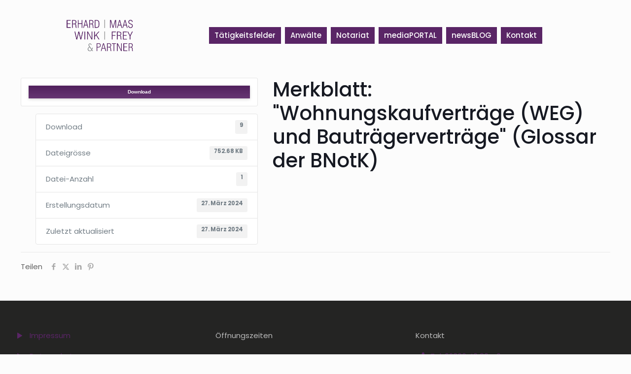

--- FILE ---
content_type: text/css
request_url: https://anwaltsteam.eu/wp-content/uploads/betheme/css/post-62.css?ver=1768538611
body_size: 5359
content:
.mcb-section .mcb-wrap .mcb-item-mp3nh42m .mcb-column-inner-mp3nh42m{padding-top:0px;padding-right:0px;padding-bottom:0px;padding-left:0px;margin-top:0px;margin-right:0px;margin-bottom:0px;margin-left:0px;}.mcb-section .mcb-wrap-kdlch4cxb .mcb-wrap-inner-kdlch4cxb{padding-top:0px;padding-right:0px;padding-bottom:0px;padding-left:0px;margin-right:0px;margin-top:0px;margin-bottom:0px;margin-left:0px;border-style:solid;border-color:#333533;border-width:0px 0px 0px 0px;border-radius:0px 0px 0px 0px;box-shadow: 0px 0px 0px 0px #333533;}.mcb-section .mcb-wrap .mcb-item-z3l9zzjld .mcb-column-inner-z3l9zzjld{padding-top:0px;padding-right:0px;padding-bottom:0px;padding-left:0px0;margin-top:0px;margin-right:0px;margin-bottom:0px;margin-left:0px;}.mcb-section .mcb-wrap-vhpk4kr4d .mcb-wrap-inner-vhpk4kr4d{padding-top:00px;padding-right:0px;padding-bottom:0px;padding-left:0px;margin-right:0px;margin-top:0px;margin-bottom:0px;margin-left:0px;border-style:solid;border-color:#333533;border-width:0px 0px 0px 0px;border-radius:0px 0px 0px 0px;box-shadow: 0px 0px 0px 0px #333533;}.mcb-section .mcb-wrap .mcb-item-n72p4aj4r .mcb-column-inner-n72p4aj4r{padding-top:0px;padding-right:0px;padding-bottom:0px;padding-left:0px;margin-top:0px;margin-right:0px;margin-left:0px;margin-bottom:0px;}.mcb-section .mcb-wrap-250511hc .mcb-wrap-inner-250511hc{padding-top:0px;padding-right:0px;padding-bottom:0px;padding-left:0px;margin-right:0px;margin-left:0px;margin-top:0px;margin-bottom:0px;border-style:solid;border-color:#333533;border-width:0px 0px 0px 0px;border-radius:0px 0px 0px 0px;box-shadow: 0px 0px 0px 0px #333533;}.mcb-section .mcb-wrap .mcb-item-ic2sbuaqk .mfn-icon-box{box-shadow: 0 0 0 0 0;}.mcb-section .mcb-wrap .mcb-item-ic2sbuaqk .icon-wrapper i{color:#FFFFFF;}.mcb-section .mcb-wrap .mcb-item-ic2sbuaqk .mfn-icon-box:hover{box-shadow: 0 0 0 0 0;}.mcb-section .mcb-wrap .mcb-item-ic2sbuaqk .mfn-icon-box:hover .icon-wrapper i{color:#5A2566;}.mcb-section .mcb-wrap .mcb-item-ic2sbuaqk .mcb-column-inner-ic2sbuaqk{margin-bottom:0px;margin-right:0px;margin-top:0px;margin-left:0px;padding-top:0px;padding-right:0px;padding-bottom:0px;padding-left:0px;}.mcb-section .mcb-wrap .mcb-item-0clq3j07 .mfn-icon-box{box-shadow: 0 0 0 0 0;}.mcb-section .mcb-wrap .mcb-item-0clq3j07 .icon-wrapper i{color:#FFFFFF;}.mcb-section .mcb-wrap .mcb-item-0clq3j07 .mfn-icon-box:hover .icon-wrapper i{color:#5A2566;}.mcb-section .mcb-wrap .mcb-item-0clq3j07 .mcb-column-inner-0clq3j07{padding-top:0px;padding-right:0px;padding-bottom:0px;padding-left:0px;margin-top:0px;margin-right:0px;margin-bottom:0px;margin-left:0px;}.mcb-section .mcb-wrap .mcb-item-5oupx24ri .mfn-icon-box{box-shadow: 0 0 0 0 0;}.mcb-section .mcb-wrap .mcb-item-5oupx24ri .icon-wrapper i{color:#FFFFFF;}.mcb-section .mcb-wrap .mcb-item-5oupx24ri .mfn-icon-box:hover .icon-wrapper i{color:#5A2566;}.mcb-section .mcb-wrap .mcb-item-5oupx24ri .mcb-column-inner-5oupx24ri{padding-top:0px;padding-right:0px;padding-bottom:0px;padding-left:0px;margin-top:0px;margin-right:0px;margin-bottom:0px;margin-left:0px;}.mcb-section .mcb-wrap-cfubiuoqi .mcb-wrap-inner-cfubiuoqi{padding-top:0px;padding-right:0px;padding-bottom:0px;padding-left:0px;margin-right:0px;margin-left:0px;margin-top:0px;margin-bottom:0px;border-style:solid;border-color:#333533;border-width:0px 0px 0px 0px;border-radius:0px 0px 0px 0px;box-shadow: 0px 0px 0px 0px #333533;justify-content:center;}.mcb-section .mcb-wrap .mcb-item-0zbn1icy8 .column_attr{color:#4F4F4F;text-align:center;}.mcb-section .mcb-wrap .mcb-item-0zbn1icy8 .column_attr a{color:#4F4F4F;}.mcb-section .mcb-wrap .mcb-item-0zbn1icy8 .column_attr a:hover{color:#F5CB5C;}.mcb-section .mcb-wrap .mcb-item-0zbn1icy8 .mcb-column-inner-0zbn1icy8{margin-top:0px;margin-bottom:0px;}.mcb-section .mcb-wrap .mcb-item-21r75tc8m .column_attr{color:#4F4F4F;text-align:center;}.mcb-section .mcb-wrap .mcb-item-21r75tc8m .column_attr a{color:#4F4F4F;}.mcb-section .mcb-wrap .mcb-item-21r75tc8m .column_attr a:hover{color:#000000;}.mcb-section .mcb-wrap .mcb-item-21r75tc8m .mcb-column-inner-21r75tc8m{margin-top:0px;margin-bottom:0px;}.mcb-section .mcb-wrap-u5lmxf58 .mcb-wrap-inner-u5lmxf58{margin-top:50px;}.mcb-section-3s9tyu22{background-color:#242423;padding-top:50px;}.mcb-section-3s9tyu22 .mcb-section-inner-3s9tyu22{align-items:stretch;}@media(max-width: 959px){.mcb-section .mcb-wrap-kdlch4cxb .mcb-wrap-inner-kdlch4cxb{padding-top:40px;padding-right:28px;padding-bottom:0px;padding-left:28px;margin-bottom:40px;margin-right:0px;}.mcb-section .mcb-wrap-vhpk4kr4d .mcb-wrap-inner-vhpk4kr4d{padding-top:40px;padding-right:28px;padding-bottom:0px;padding-left:28px;margin-bottom:40px;margin-right:0px;}.mcb-section .mcb-wrap-250511hc .mcb-wrap-inner-250511hc{padding-top:40px;padding-right:28px;padding-bottom:0px;padding-left:28px;margin-left:0px;}.mcb-section .mcb-wrap-cfubiuoqi .mcb-wrap-inner-cfubiuoqi{padding-top:40px;padding-right:28px;padding-bottom:0px;padding-left:28px;margin-left:0px;}.mcb-section-3s9tyu22{padding-top:80px;}}@media(max-width: 767px){.mcb-section .mcb-wrap-kdlch4cxb .mcb-wrap-inner-kdlch4cxb{margin-right:0px;margin-bottom:40px;}.mcb-section .mcb-wrap-vhpk4kr4d .mcb-wrap-inner-vhpk4kr4d{margin-right:0px;margin-bottom:40px;}.mcb-section .mcb-wrap-250511hc .mcb-wrap-inner-250511hc{margin-left:0px;}.mcb-section .mcb-wrap-cfubiuoqi .mcb-wrap-inner-cfubiuoqi{margin-left:0px;}.mcb-section-3s9tyu22{padding-top:60px;padding-bottom:20px;}}